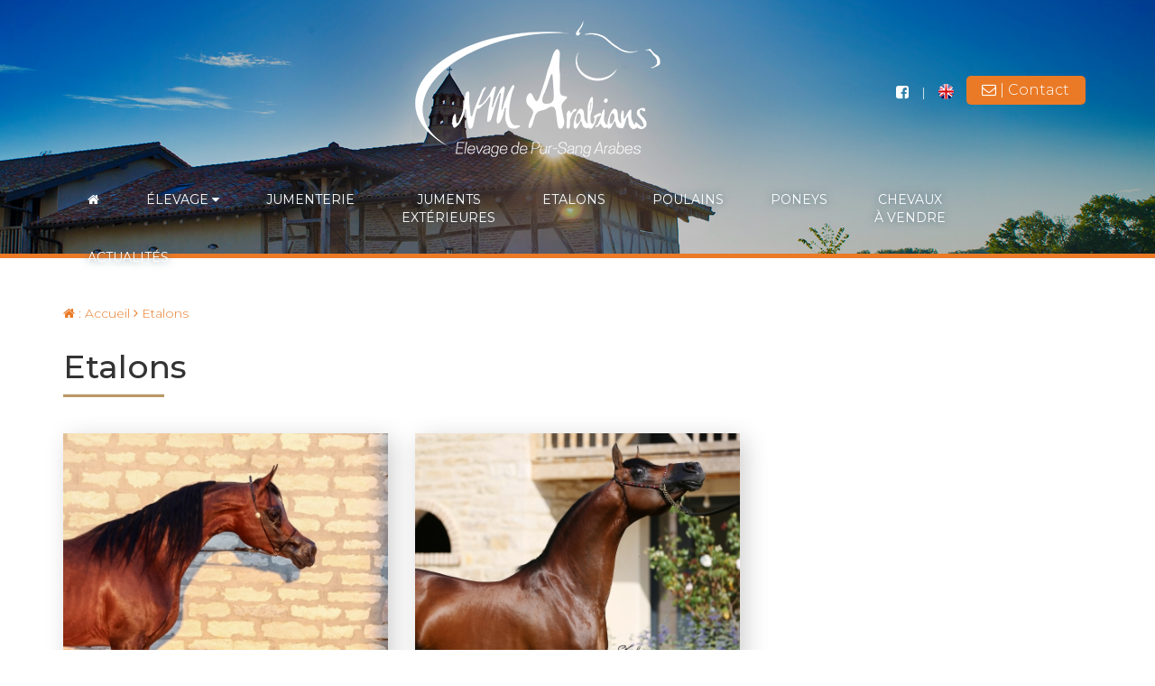

--- FILE ---
content_type: text/html; charset=utf8
request_url: https://www.nmarabians.fr/fr/etalons/
body_size: 4206
content:
<!doctype html>
<html lang="fr">

<head>
    <title>Etalons</title>
    <base href="https://www.nmarabians.fr/" />
    <meta charset="utf-8" />
    <meta http-equiv="X-UA-Compatible" content="IE=edge" />
    <meta name="viewport" content="width=device-width, maximum-scale=1, initial-scale=1" />
    <meta name="description" content="" />
    <meta property="og:site_name" content="" />
    <meta property="og:title" content="Etalons" />
    <meta property="og:description" content="" />
    <meta property="og:image" content="" />
    <meta property="og:url" content="https://www.nmarabians.fr/fr/etalons/" />
    <meta property="og:type" content="website" />
    <meta name="lang" content="fr" />
    <link href="theme/img/favicon.ico" rel="shortcut icon" />
    <link href="https://fonts.googleapis.com/css?family=Montserrat:300,400,500,700" rel="stylesheet">
    <link href="theme/css/combined.min.css" rel="stylesheet" type="text/css" media="screen" />
    <link href="theme/css/screen.css?v=1" rel="stylesheet" type="text/css" media="screen" />
    <!--[if lt IE 9]>
        <script src="https://oss.maxcdn.com/html5shiv/3.7.2/html5shiv.min.js"></script>
        <script src="https://oss.maxcdn.com/respond/1.4.2/respond.min.js"></script>
    <![endif]-->
    <script>
    (function(i, s, o, g, r, a, m) {
        i['GoogleAnalyticsObject'] = r;
        i[r] = i[r] || function() {
            (i[r].q = i[r].q || []).push(arguments)
        }, i[r].l = 1 * new Date();
        a = s.createElement(o),
            m = s.getElementsByTagName(o)[0];
        a.async = 1;
        a.src = g;
        m.parentNode.insertBefore(a, m)
    })(window, document, 'script', 'https://www.google-analytics.com/analytics.js', 'ga');
    ga('create', 'UA-27843493-13', 'auto');
    ga('send', 'pageview');
    </script>
</head>

<body class="page_id_ topic_id_6">
    <div id="fb-root"></div>
    <script>(function(d, s, id) {
      var js, fjs = d.getElementsByTagName(s)[0];
      if (d.getElementById(id)) return;
      js = d.createElement(s); js.id = id;
      js.src = "//connect.facebook.net/fr_FR/sdk.js#xfbml=1&version=v2.8&appId=105745156568504";
      fjs.parentNode.insertBefore(js, fjs);
    }(document, 'script', 'facebook-jssdk'));</script>
<div class="bgHeader">
    <header class="container">
        <div class="row">
            <div class="col-xs-12 col-sm-4 col-md-4 col-md-offset-4 col-lg-4 col-lg-offset-4">
                <a href=""><img src="theme/img/logo.png" alt="Logo"></a>
            </div>
            <div class="col-xs-12 col-sm-5 col-sm-offset-3 col-md-4 col-md-offset-0 col-lg-3 col-lg-offset-1 petitMenuHeader">
                <ul>
                    <li><a href="https://www.facebook.com/NM-Arabians-156793237690127/" target="_blank"><i class="fa fa-facebook-square" aria-hidden="true"></i></a></li>
                    <li class="separation">|</li>
                    <!-- <li><a href=""><img src="theme/img/fr.png" alt="Drapeau français"></a></li> -->

                    <li><a href="https://www.nmarabians.fr/en/"><img src="theme/img/en.png" alt="Drapeau anglais"></a></li>

                    <li><a href="fr/contact/" class="btn btn-menu-header"><i class="fa fa-envelope-o" aria-hidden="true"></i> | Contact</a></li>
                </ul>
            </div>
        </div>

        <div class="row">
            <nav class="navbar">
                <div class="navbar-header col-xs-12">
                    <button type="button" class="navbar-toggle collapsed" data-toggle="collapse" data-target="#navbar" aria-expanded="false">
                        <i class="fa fa-navicon"></i>
                    </button>
                </div>
                <div class="collapse navbar-collapse" id="navbar">
                    <ul class="nav navbar-nav">
                        <li><a href="fr/" class="m_1"><i class="fa fa-home" aria-hidden="true"></i></a></li>
                        <li class="dropdown">
                            <a href="#" class="dropdown-toggle" data-toggle="dropdown" role="button" aria-haspopup="true" aria-expanded="false">Élevage <i class="fa fa-caret-down"></i></a>
                            <ul class="dropdown-menu">
                                <li><a href="fr/presentation.html">Présentation</a></li>
                                <li><a href="fr/etalons-references/">Lignées de référence</a></li>
                                <li><a href="fr/prestations-infrastructures.html">Prestations & Infrastructures</a></li>
                                <li><a href="fr/pensions.html">Pensions</a></li>
                            </ul>
                        </li>
                        <li><a href="fr/juments/">Jumenterie</a></li>
                        <li><a href="fr/juments-exterieures/">Juments<br>extérieures</a></li>
                        <li><a href="fr/etalons/">Etalons</a></li>
                        <li><a href="fr/poulains/">Poulains</a></li>
                        <li><a href="fr/poneys/">Poneys</a></li>
                        <li><a href="fr/chevaux-vendre/">Chevaux<br>à vendre</a></li>
                        <li><a href="fr/actualites/">Actualités</a></li>
                    </ul>
                </div>
            </nav>
        </div>

        <div class="row">
            <div id="carousel" class="carousel slide col-xs-12 col-lg-10 col-lg-offset-1" data-ride="carousel">
                <ol class="carousel-indicators">
                    <li data-target="#carousel" data-slide-to="0" class="active"></li>
                    <li data-target="#carousel" data-slide-to="1" class=""></li>
                    <li data-target="#carousel" data-slide-to="2" class=""></li>
                </ol>
                <div class="row">
                    <div class="carousel-inner" role="listbox">
                        <div class="item active">
                            <div class="col-xs-12 col-sm-5 col-md-5 col-lg-5 photoActuCarousel">
                                <img src="userfiles/news/36895/image1_691b37de6a0e0.jpeg?width=400" alt="NOUVELLE POULINIERE A L'ELEVAGE " GUZMANIA"..." />
                            </div>

                            <div class="col-xs-12 col-sm-5 col-sm-offset-2 col-md-5 col-md-offset-1 col-lg-5 col-lg-offset-1 texteActuCarousel">
                                <h2>NOUVELLE POULINIERE A L'ELEVAGE " GUZMANIA"...</h2>
                                <div class="resume"></div>

                                <a href="fr/actualites/divers/nouvelle-pouliniere-elevage-guzmania-fille-khidar,36895.html" class="btn btn-carousel" title="Lire la suite">En savoir plus <i class="fa fa-arrow-right" aria-hidden="true"></i></a>
                            </div>

                        </div>
                        <div class="item ">
                            <div class="col-xs-12 col-sm-5 col-md-5 col-lg-5 photoActuCarousel">
                                <img src="userfiles/news/36894/img_3421_68d56cc7c58d0.JPG?width=400" alt="LE BEAU MAZYOUN ALBIDAYER SERA PRESENT A..." />
                            </div>

                            <div class="col-xs-12 col-sm-5 col-sm-offset-2 col-md-5 col-md-offset-1 col-lg-5 col-lg-offset-1 texteActuCarousel">
                                <h2>LE BEAU MAZYOUN ALBIDAYER SERA PRESENT A...</h2>
                                <div class="resume">
Venez nous retrouver dans le hall 5 &agrave; partir du jeudi 30/10/26</div>

                                <a href="fr/actualites/divers/beau-mazyoun-albidayer-sera-present-equitalyon,36894.html" class="btn btn-carousel" title="Lire la suite">En savoir plus <i class="fa fa-arrow-right" aria-hidden="true"></i></a>
                            </div>

                        </div>
                        <div class="item ">
                            <div class="col-xs-12 col-sm-5 col-md-5 col-lg-5 photoActuCarousel">
                                <img src="userfiles/news/36892/9c64b237-a81b-4cf2-af16-84d6087a1b5a_688f983b836e4.JPG?width=400" alt="PORTES OUVERTES 2025" />
                            </div>

                            <div class="col-xs-12 col-sm-5 col-sm-offset-2 col-md-5 col-md-offset-1 col-lg-5 col-lg-offset-1 texteActuCarousel">
                                <h2>PORTES OUVERTES 2025</h2>
                                <div class="resume"></div>

                                <a href="fr/actualites/divers/portes-ouvertes,36892.html" class="btn btn-carousel" title="Lire la suite">En savoir plus <i class="fa fa-arrow-right" aria-hidden="true"></i></a>
                            </div>

                        </div>
                    </div>
                    <a class="left carousel-control" href="#carousel" role="button" data-slide="prev">
                        <i class="fa fa-chevron-left" aria-hidden="true"></i>
                        <span class="sr-only">Précédent</span>
                    </a>
                    <a class="right carousel-control" href="#carousel" role="button" data-slide="next">
                        <i class="fa fa-chevron-right" aria-hidden="true"></i>
                        <span class="sr-only">Suivant</span>
                    </a>
                </div>
            </div>
        </div>

        <div class="row btnsHeader">
            <div class="col-xs-12 col-sm-3 col-sm-offset-1 col-md-3 col-md-offset-1 col-lg-3 col-lg-offset-1">
                <a href="fr/etalons/" class="btn btn-header-carousel">Voir les étalons <i class="fa fa-arrow-right" aria-hidden="true"></i></a>
            </div>
            <div class="col-xs-12 col-sm-5 col-md-4 col-lg-4">
                <a href="fr/chevaux-vendre/" class="btn btn-header-carousel">Voir les chevaux à vendre <i class="fa fa-arrow-right" aria-hidden="true"></i></a>
            </div>
            <div class="col-xs-12 col-sm-3 col-md-3 col-lg-3">
                <a href="fr/juments/" class="btn btn-header-carousel">Voir les juments <i class="fa fa-arrow-right" aria-hidden="true"></i></a>
            </div>
        </div>

    </header>
</div>

<div class="container">
    <div class="row">
        <div class="col-lg-12">
<div class="fondFilAriane">
    <ul id="plan">
        <li><a href="https://www.nmarabians.fr/fr/" title="Accueil"><i class="fa fa-home"></i> : Accueil</a></li>
        <li><a href="fr/etalons/" title="Etalons"><i class="fa fa-angle-right"></i> Etalons</a></li>
    </ul>
</div>

</div>
</div>
</div>

<div class="container">
    <div class="row">
        <div class="col-xs-12">
            <h1>Etalons</h1>
            <hr class="hrMarron">


            <div class="row">
                <div class="col-sm-4 col-md-4 col-lg-4">
                    <div class="cheval">
                        <a href="fr/etalons/mazyoun-albidayer-arabe-bai,134.html" title="voir la fiche" class="lienCheval">
                                <img src="userfiles/horse/134/crop_134_2024-09-03-07-02-42.JPG?width=400" alt="" />
                        </a>
                        <a href="fr/etalons/mazyoun-albidayer-arabe-bai,134.html"><h2>MAZYOUN ALBIDAYER</h2></a>
                        <p class="parentsCheval">FA EL RASHEEM et MICHA MARA<br> BAI, ARABE.</p>
                        <p class="sexeAgeCheval">Mâle, 7 ans</p>

                        <a href="fr/etalons/mazyoun-albidayer-arabe-bai,134.html" class="btn btn-actu">voir la fiche</a>
                    </div>
                </div>
                <div class="col-sm-4 col-md-4 col-lg-4">
                    <div class="cheval">
                        <a href="fr/etalons/abha-shadir-arabe-bai,37.html" title="voir la fiche" class="lienCheval">
                                <img src="userfiles/horse/37/crop_37_2018-10-11-09-18-25.JPG?width=400" alt="" />
                        </a>
                        <a href="fr/etalons/abha-shadir-arabe-bai,37.html"><h2>ABHA SHADIR</h2></a>
                        <p class="parentsCheval">MARWAN AL SHAQAB et ABHA GHAZALI<br> BAI, ARABE.</p>
                        <p class="sexeAgeCheval">Mâle, 17 ans</p>

                        <a href="fr/etalons/abha-shadir-arabe-bai,37.html" class="btn btn-actu">voir la fiche</a>
                    </div>
                </div>
            </div>

        </div>
    </div>
</div>

<div class="container">
    <div class="row">
        <div class="col-lg-12">
        </div>
    </div>
</div>
<div class="fondFooter1">
    <div class="container">
        <div class="row">
            <div class="col-sm-3 col-md-3 col-lg-3 text-center-xs footer_voir">
                <p class="titreFooter1">Voir</p>
                <p><a href="fr/etalons/">Etalons</a></p>
                <p><a href="fr/chevaux-vendre/">Chevaux<br>à vendre</a></p>
                <p><a href="fr/poulains/">Poulains</a></p>
                <p><a href="fr/juments/">Jumenterie</a></p>
            </div>
            <div class="col-sm-5 col-md-5 col-lg-5 dernieresActus">
                <div id="actualites">
                    <div class="row">
                        <div class="rangeeActu">
                            <a href="fr/actualites/divers/nouvelle-pouliniere-elevage-guzmania-fille-khidar,36895.html" title="NOUVELLE POULINIERE A L'ELEVAGE " GUZMANIA"..." class="illustrationActu">
                                <img src="userfiles/news/36895/image1_691b37de6a0e0.jpeg" alt="NOUVELLE POULINIERE A L'ELEVAGE " GUZMANIA"..." />
                            </a>
                            <div class="resumeActuFooter"><span></span></div>
                        </div>
                        <div class="clearfix"></div>
                        <div class="rangeeActu">
                            <a href="fr/actualites/divers/beau-mazyoun-albidayer-sera-present-equitalyon,36894.html" title="LE BEAU MAZYOUN ALBIDAYER SERA PRESENT A..." class="illustrationActu">
                                <img src="userfiles/news/36894/img_3421_68d56cc7c58d0.JPG" alt="LE BEAU MAZYOUN ALBIDAYER SERA PRESENT A..." />
                            </a>
                            <div class="resumeActuFooter"><span>
Venez nous retrouver dans le hall 5 &agrave; partir du jeudi 30/10/26</span></div>
                        </div>
                        <div class="clearfix"></div>
                        <div class="rangeeActu">
                            <a href="fr/actualites/divers/portes-ouvertes,36892.html" title="PORTES OUVERTES 2025" class="illustrationActu">
                                <img src="userfiles/news/36892/9c64b237-a81b-4cf2-af16-84d6087a1b5a_688f983b836e4.JPG" alt="PORTES OUVERTES 2025" />
                            </a>
                            <div class="resumeActuFooter"><span></span></div>
                        </div>
                        <div class="clearfix"></div>
                    </div>
                </div>

                <!-- <p class="titreFooter1">Dernières actualités</p>
                <div class="rangeeActu">
                    <img src="theme/img/temp/miniature-actu1.jpg" alt="Illustration actualité" class="illustrationActu">
                    <div class="resumeActuFooter"><span>Dolor sit amet ipsum lorem dolor sit amet</span></div>
                </div>
                <div class="clearfix"></div>
                <div>
                    <img src="theme/img/temp/miniature-actu1.jpg" alt="Illustration actualité" class="illustrationActu">
                    <div class="resumeActuFooter"><span>Dolor sit amet ipsum lorem dolor sit amet</span></div>
                </div>
                <div class="clearfix"></div>
                <div>
                    <img src="theme/img/temp/miniature-actu1.jpg" alt="Illustration actualité" class="illustrationActu">
                    <div class="resumeActuFooter"><span>Dolor sit amet ipsum lorem dolor sit amet</span></div>
                </div> -->
            </div>
            <div class="col-sm-3 col-md-3 col-lg-3">
                <div class="contactFooter">
                    <i class="fa fa-map-marker" aria-hidden="true"></i>
                    <p class="titreFooter1">Nous situer</p>
                    <p>Montjovent</p>
                    <p>01190 SAINT ETIENNE SUR REYSSOUZE</p>
                </div>
            </div>
        </div>
    </div>
</div>
<div class="container">
    <div class="row">
        <div class="col-xs-12 col-sm-12 col-md-12 col-lg-9 col-lg-offset-2">
            <div class="footer2">
                <ul>
                    <li><a href="fr/mentions-legales.html" title="Mentions légales">Mentions légales</a></li>
                    <li><a href="fr/contact/" title="Contact">Contact</a></li>
                    <li><a href="https://www.nmarabians.fr/fr/" title="&copy;2017">NM Arabians &copy; 2017</a></li>
                    <li><a href="fr/liens.html">Liens</a></li>
                    <li><a href="https://www.equideclic.com" title="Réalisation Equideclic" target="_blank">Réalisation Equideclic</a></li>
                </ul>
            </div>
        </div>
    </div>
</div>

    <!-- <script>
    (function() {
        var lastTime = 0;
        var vendors = ['ms', 'moz', 'webkit', 'o'];
        for (var x = 0; x < vendors.length && !window.requestAnimationFrame; ++x) {
            window.requestAnimationFrame = window[vendors[x] + 'RequestAnimationFrame'];
            window.cancelAnimationFrame = window[vendors[x] + 'CancelAnimationFrame'] || window[vendors[x] + 'CancelRequestAnimationFrame'];
        }
        if (!window.requestAnimationFrame)
            window.requestAnimationFrame = function(callback, element) {
                var currTime = new Date().getTime();
                var timeToCall = Math.max(0, 16 - (currTime - lastTime));
                var id = window.setTimeout(function() {
                        callback(currTime + timeToCall);
                    },
                    timeToCall);
                lastTime = currTime + timeToCall;
                return id;
            };
        if (!window.cancelAnimationFrame)
            window.cancelAnimationFrame = function(id) {
                clearTimeout(id);
            };
    }());
    var loadCssFiles = function() {
        loadCss("theme/css/combined.min.css");
    }
    var loadCss = function(src) {
        var l = document.createElement('link');
        l.rel = 'stylesheet';
        l.href = src;
        var h = document.getElementsByTagName('head')[0];
        h.appendChild(l);
    };
    var raf = requestAnimationFrame || mozRequestAnimationFrame ||
        webkitRequestAnimationFrame || msRequestAnimationFrame;
    if (raf) raf(loadCssFiles);
    else window.addEventListener('load', loadCssFiles);
    </script> -->
<script type="text/javascript" src="theme/js/jquery.min.js"></script>
<script type="text/javascript" src="theme/js/arabians.js"></script>
<script type="text/javascript" src="theme/js/bootstrap.min.js"></script>
<script type="text/javascript" src="theme/js/owl.carousel.min.js"></script>
<script type="text/javascript" src="theme/js/jquery.fancybox.pack.js"></script>
<script type="text/javascript" src="theme/js/jquery.fancybox-thumbs.min.js"></script>

<script type="text/javascript" src="global/js/horse/search_horse.min.js"></script>





</body>

</html>



--- FILE ---
content_type: text/css; charset=utf8
request_url: https://www.nmarabians.fr/theme/css/screen.css?v=1
body_size: 3649
content:
body {
	font-family: 'Montserrat', sans-serif;
	font-weight: 300;
}
a {
	transition-duration: 200ms;
}
a:hover {
	color: #ea7a26;
}
p {
	//font-size: 16px;
}
img {
	max-width: 100%;
	height: auto;
}
.btn-carousel {
	display: block;
	width: 192px;
	height: 48px;
	line-height: 48px;
	padding: 0;
	border: 1px solid #434343;
	color: #434343;
	text-transform: uppercase;
	font-size: 14px;
	font-weight: 700;
}
.btn-carousel:hover {
	background: #ea7a26;
	border: 1px solid #ea7a26;
	color: #fff;
}
.btn-header-carousel {
	display: block;
	width: 100%;
	height: 49px;
	line-height: 49px;
	padding: 0;
	text-transform: uppercase;
	color: #fff;
	background: #ea7a26;
}
.btn-header-carousel .fa-arrow-right {
	margin-left: 5px;
}
.container .btn-header-carousel {
	box-shadow: none;
}
.btn-photo-cheval {
	display: block;
	width: 148px;
	height: 38px;
	line-height: 38px;
	padding: 0;
	background: #ea7a26;
	color: #fff;
	font-size: 15px;
	border-radius: 0;
}
.container .btn-photo-cheval {
	box-shadow: none;
}
.btn-voir-chevaux {
	display: block;
	width: 210px;
	height: 50px;
	//line-height: 50px;
	padding: 0;
	background: transparent;
	border: 1px solid #ba9765;
	color: #ba9765;
	text-transform: uppercase;
	font-size: 16px;
	white-space: normal;
}
.btn-etalons,
.btn-poulains {
	line-height: 50px;
}
.btn-chevaux-vendre {
	padding-top: 3px;
}
.btn-presentation {
	display: block;
	width: 188px;
	height: 50px;
	line-height: 50px;
	padding: 0;
	border: 1px solid #fff;
	color: #fff;
	text-transform: uppercase;
	font-size: 16px;
	font-weight: 300;
	text-align: center;
	background: transparent;
}
.container .btn-presentation {
	box-shadow: none;
}
.cadreActivites .btn-voir-chevaux {
	box-shadow: none;
}
.btn-actu {
	width: 210px;
	height: 49px;
	line-height: 49px;
	text-align: center;
	padding: 0;
	display: block;
	border: 1px solid #ba9765;
	color: #ba9765;
	text-transform: uppercase;
	font-size: 16px;
	font-weight: 400;
}
.btn-contactez-nous {
	width: 188px;
	height: 50px;
	line-height: 50px;
	padding: 0;
	background: #fff;
	text-transform: uppercase;
	font-size: 16px;
	text-align: center;
	color: #ba9765;
	//border: 1px solid #ba9765;
}
.positionRelative {
	position: relative;
}

.grecaptcha-badge {
	display: none;
}

h2 {
	color: #ea7a26;
}


/***********
* PAGINATION
************/
.pagination>.active>a,
.pagination>.active>span,
.pagination>.active>a:hover,
.pagination>.active>span:hover,
.pagination>.active>a:focus,
.pagination>.active>span:focus {
	background: #ea7a26;
	border: 1px solid #ea7a26;
}
.pagination>li>a,
.pagination>li>span {
	color: #d4d1d1;
}
.pagination-sm>li>a,
.pagination-sm>li>span {
	padding: 1px 6px;
}



/*************
* FIL D'ARIANE
**************/
.filAriane,
#plan {
	margin-top: 30px;
	padding-left: 0;
}
.filAriane ul,
#plan ul {
	list-style: none;
	overflow: hidden;
	text-overflow: ellipsis;
	white-space: nowrap;
	width: 100%;
}
.filAriane ul li,
#plan li {
	display: inline-block;
	text-decoration: none;
}
.filAriane a,
#plan a {
	color: #ea7a26;
}
.filAriane a:hover,
#plan a:hover {
	color: #ea7a26;
}



/*******
* HEADER
********/
#carousel {
	display: none;
}
.btnsHeader {
	display: none;
}
.bgHeader {
	height: 286px;
	background: url(../img/banniere-header.jpg);
	background-repeat: no-repeat;
	background-size: cover;
	background-position: center top;
	border-bottom: 5px solid #ea7a26;
}
.page_id_1 .bgHeader {
	height: 806px;
	margin-bottom: 40px;
	background-position: center;
	border-bottom: none;
}
.page_id_1 #carousel {
	display: block;
}
.page_id_1 .btnsHeader {
	display: block;
}
header {
	padding-top: 20px;
}
header .fa-facebook-square {
	font-size: 16px;
	color: #fff;
	position: relative;
	top: 3px;
}
header .separation {
	color: #fff;
	position: relative;
	top: 2px;
}
.btn-menu-header {
	display: block;
	width: 132px;
	height: 32px;
	line-height: 32px;
	background: #ea7a26;
	color: #fff;
	font-size: 16px;
	font-weight: 300;
	border-radius: 5px;
	padding: 0;
	border: 0;
}
.btn-menu-header:hover {
	color: #494949;
}
.petitMenuHeader {
	list-style: none;
	height: 40px;
	line-height: 40px;
	position: relative;
	top: 60px;
}
.petitMenuHeader li {
	display: inline-block;
	margin: 0 5px;
}
#navbar {
	margin-top: 20px;
}
#navbar ul li a {
	color: #fff;
	font-size: 14px;
	font-weight: 400;
	text-transform: uppercase;
	text-shadow: 0 0 8px #47677b;
	border: 2px solid transparent;
	text-align: center;
}
#navbar ul li a:hover {
	//background: #ea7a26;
	background: rgba(234, 122, 38, 0.8);
}
.nav>li>a {
	padding: 10px 24px;
}
#navbar .nav a.active {
	border: 2px solid #ea7a26;
}
#navbar .nav .dropdown-menu a.active {
	border: 0;
	background: rgba(255, 255, 255, 0.6);
}
.dropdown-menu {
	background: rgba(234, 122, 38, 0.8);
}


/********
* ACCUEIL
*********/
#carousel {
	background: rgba(255, 255, 255, 0.66);
	height: 374px;
	margin-top: 20px;
	margin-bottom: 50px;
}
.carousel-control.right,
.carousel-control.left {
	width: 26px;
	height: 50px;
	line-height: 50px;
	background: #ea7a26;
	top: 40%;
}
#carousel .item img {
	//float: left;
	display: block;
	width: 400px;
	height: 368px;
	object-fit: cover;
	position: relative;
	top: 5px;
	left: -9px;
}
#carousel h2 {
	font-size: 40px;
	font-weight: 500;
	color: #434343;
}
#carousel .resume {
	font-size: 17px;
	font-weight: 500;
	color: #434343;
}
.texteActuCarousel {
	//background: red;
	padding: 0 20px;
	margin-top: 40px;
}
#carousel .texteActuCarousel h2 {
	font-size: 30px;
}
.texteActuCarousel .btn-carousel {
	margin-top: 15px;
}
.carousel-indicators {
	left: 82%;
	bottom: 0px;
	width: 40%;
}
.carousel-indicators .active {
	background: #ea7a26;
	border: none;
}
.carousel-indicators .active,
.carousel-indicators li {
	//margin: 0 4px;
}
.carousel-indicators li {
	background: #fff;
	width: 12px;
	height: 12px;
	margin: 0;
}
.sousHeader {
	font-size: 25px;
	color: #ea7a26;
	text-align: center;
	padding-bottom: 40px;
}
.sousHeader span {
	font-weight: 500;
}
.sousHeader .btn {
	width: 194px;
	margin: auto;
}
.intituleActivite {
	font-size: 24px;
	font-weight: 500;
	color: #434343;
	margin-bottom: 25px;
}
.encadreActivites {
	background: url(../img/banniere-activites.png);
	background-color: #f1efed;
	background-repeat: no-repeat;
	background-position: center;
	background-size: cover;
	height: 738px;
	padding-top: 30px;
}
.encadreActivites h1 {
	font-size: 41px;
	font-weight: 500;
	color: #434343;
}
.encadreActivites hr,
.hrMarron {
	width: 112px;
	height: 3px;
	background: #ba9765;
	margin: 0;
	margin-bottom: 40px;
}
.cadreActivites {
	background: #fff;
	text-align: center;
	padding-bottom: 30px;
	margin-bottom: 20px;
	box-shadow: 6px 6px 25px rgba(0, 0, 0, 0.19);
	height: 485px;
}
.cadreActivites .carousel-control.right,
.cadreActivites .carousel-control.left {
	top: 100px;
	font-size: 16px;
	color: #fff;
	background: #494949;
}
.encadreActivites .cadreActivites img {
	display: block;
	width: 100%;
	height: 244px;
	object-fit: cover;
	margin-bottom: 30px;
}
.cadreActivites .btn-photo-cheval {
	position: absolute;
	top: 220px;
	left: 32%;
}
.cadreActivites .btn-voir-chevaux {
	margin: auto;
	margin-top: 20px;
}
.nomChevalAccueil {
	font-size: 26px;
	font-weight: 500;
	color: #666666;
	text-transform: uppercase;
}
.parentsChevalAccueil,
.pereMereChevalAccueil,
.ageChevalAccueil {
	margin: 0;
	font-size: 16px;
	font-weight: 300;
	color: #666666;
}
div.parentsCheval {
	font-size: 16px;
	height: 150px;
	display: -webkit-box;
	display: -ms-flexbox;
	display: flex;
	flex-direction: column;
	align-content: center;
	justify-content: center;
}
.partieDroitePresentation {
	background: #ea7a26;
	min-height: 698px;
	//position: absolute;
	position: relative;
	//z-index: -1;
	padding: 70px;
	padding-right: 300px;
	margin-top: 110px;
	margin-bottom: 80px;
}
.partieDroitePresentation h2 {
	font-size: 26px;
	font-weight: 400;
	color: #fff;
	text-transform: uppercase;
}
.partieDroitePresentation hr {
	width: 112px;
	height: 3px;
	background: #fff;
	margin: 0;
	margin-bottom: 60px;
}
.partieDroitePresentation .btn-presentation {
	margin-top: 50px;
}
.partieDroitePresentation p {
	font-size: 16px;
	font-weight: 300;
	color: #fff;
}
.partieDroitePresentation .titreParagraphePresentation,
.partieDroitePresentation p {
	padding-left: 40px;
}
.partieDroitePresentation .btn-presentation {
	margin-left: 40px;
}
.illustrationPresentation {
	position: absolute;
	top: 22%;
	right: 0;
	z-index: 1;
}
.illustrationPresentation img {
	box-shadow: 6px 6px 25px rgba(0, 0, 0, 0.19);
}
p.titreParagraphePresentation {
	font-size: 18px;
	font-weight: 500;
	color: #fff;
	text-transform: uppercase;
	margin-top: 20px;
}
.partieDroitePresentation .fa-flag,
.partieDroitePresentation .fa-home,
.partieDroitePresentation .fa-calendar {
	position: absolute;
	left: 70px;
	opacity: 0.34;
}





/***********
* ACTUALITES
************/
.actu {
	height: 510px;
	text-align: center;
	box-shadow: 6px 6px 25px rgba(0, 0, 0, 0.19);
	margin-bottom: 20px;
}
.actu a {
	color: #ba9765;
}
.actu a:hover {
	text-decoration: none;
	color: #ea7a26;
}
.actu img {
	display: block;
	width: 100%;
	height: 244px;
	object-fit: cover;
}
.actu .titreActu {
	font-size: 26px;
	color: #ba9765;
	font-weight: 500;
}
.actu .resumeActu {
	font-size: 16px;
	margin-top: 40px;
}
.actu .btn-actu {
	position: absolute;
	bottom: 0;
	left: 24%;
	margin-bottom: 40px;
}
.actu .titreActu,
.actu .dateActu,
.actu .resumeActu {
	padding: 0 10px;
}



/*****************
* CHEVAUX A VENDRE
******************/
.cheval {
	box-shadow: 6px 6px 25px rgba(0, 0, 0, 0.19);
	margin-bottom: 30px;
	position: relative;
	height: 480px;
	text-align: center;
	color: #ba9765;
}
.cheval img {
	width: 100%;
	height: 244px;
	object-fit: cover;
}
.cheval h2 {
	font-size: 26px;
}
.cheval p {
	font-size: 16px;
}
.cheval .btn-actu {
	position: absolute;
	bottom: 30px;
	left: 22%;
}
.photoCheval {
	position: absolute;
	right: 0;
	top: 220px;
	height: 400px;
	object-fit: cover;
}
.photoCheval img {
	box-shadow: 6px 6px 25px rgba(0, 0, 0, 0.19);
	width: 100%;
	height: 500px;
	object-fit: cover;
}
#fiche .descriptionCheval {
	background: #ea7a26;
	min-height: 643px;
	position: relative;
	padding: 50px 290px 40px 70px;
}
#fiche .descriptionCheval fieldset legend {
	font-size: 20px;
	font-weight: 300;
	color: #fff;
}
#fiche .descriptionCheval fieldset {
	margin-top: 20px;
}
#fiche .descriptionCheval p {
	color: #fff;
	font-size: 16px;
}
#fiche .descriptionCheval .prixCheval {
	font-size: 26px;
	font-weight: 500;
	position: relative;
	left: -40px;
}
#fiche .descriptionCheval h2 {
	font-size: 18px;
	color: #fff;
	text-transform: uppercase;
}
#fiche .descriptionCheval .fa-info-circle,
#fiche .descriptionCheval .fa-plus-circle {
	font-size: 16px;
	color: #fff;
	opacity: 0.34;
	position: absolute;
	left: 30px;
	margin-top: 10px;
}
#fiche .descriptionCheval .btn-contactez-nous {
	position: relative;
	left: 5px;
	margin-top: 20px;
}
#fiche .plusDePhotos {
	margin-bottom: 20px;
	margin-top: 20px;
}
#fiche .plusDePhotos,
#fiche .plusDeVideos {
	position: relative;
	left: -10px;
}
.genealogie {
	width: 100%;
}
.genealogie td {
	border-bottom: 1px solid #ba9765;
	padding: 5px 0;
}
#fiche fieldset {
	margin-top: 50px;
}
#fiche fieldset legend {
	font-weight: 500;
	font-size: 24px;
	color: #434343;
	border-bottom: none;
}
.vendu,
.venduListe {
	right: 15px;
    top:0;
    height: 81px;
    overflow: hidden;
    position: absolute;
    width: 81px;
    z-index: 3;
}
.vendu > div,
.venduListe > div {
    background: #C80000 none repeat scroll 0 0;
    color: #fff;
    left: -4px;
    padding: 2px 30px;
    position: absolute;
    text-transform: uppercase;
    top: 19px;
    transform: rotate(45deg);
}
.venduListe {
	right: 1px;
}



/********
* CONTACT
*********/
.pageContact h2 {
	color: #ea7a26;
}





/*******
* FOOTER
********/
.fondFooter1 {
	background: #494949;
	height: 330px;
	padding: 60px 0;
	margin-top: 30px;
}
.fondFooter1 a {
	color: #fff;
	font-weight: 300;
	font-size: 16px;
}
.fondFooter1 img {
	float: left;
	width: 83px;
	height: 53px;
	object-fit: cover;
	margin-right: 20px;
	margin-bottom: 10px;
}
.fondFooter1 span {
	color: #fff;
	font-size: 16px;
	font-weight: 300;
}
.resumeActuFooter {
	//height: 53px;
	height: 45px;
	overflow: hidden;
}
.fondFooter1 .illustrationActu {
	margin-bottom: 10px;
	//margin-right: 15px;
}
.rangeeActu {
	display: block;
	width: 100%;
}
.fondFooter1 .fa-map-marker {
	display: block;
	margin: auto;
	text-align: center;
	width: 66px;
	height: 66px;
	line-height: 66px;
	background: #ea7a26;
	color: #fff;
	font-size: 48px;
	border-radius: 35px;
	margin-bottom: 25px;
}
.contactFooter p {
	text-align: center;
	font-size: 16px;
	font-weight: 300;
	color: #fff;
	margin: 0;
}
p.titreFooter1 {
	font-size: 18px;
	font-weight: 500;
	text-transform: uppercase;
	color: #fff;
	margin-bottom: 10px;
}
.footer2 {
	margin-top: 20px;
}
.footer2 li {
	display: inline-block;
}
.footer2 li:after {
	content: " | ";
	padding: 0 10px;
}
.footer2 li:last-child:after {
	content: "";
}
.footer2 a {
	text-transform: uppercase;
	font-size: 15px;
	font-weight: 300;
	color: #494949;
}





/***********
* RESPONSIVE
************/
/* Version Tablette paysage */
@media (max-width: 1199px) {
	.partieDroitePresentation {
		padding: 50px;
		padding-right: 270px;
	}
	.cadreActivites .btn-photo-cheval {
		left: 25%;
		top: 230px;
	}
	.illustrationPresentation {
		top: 20%;
	}
	.illustrationPresentation img {
		width: 100%;
	}
	.partieDroitePresentation {
		/*padding: 20px;
		padding-right: 180px;
		padding-top: 2px;*/
		padding: 10px 220px 0px 17px;
	}
	.partieDroitePresentation .fa-flag,
	.partieDroitePresentation .fa-home,
	.partieDroitePresentation .fa-calendar {
		left: 20px;
	}
	.nav>li>a {
		padding: 10px 17px;
	}
	#navbar ul li a {
		font-size: 12px;
	}
	.actu .btn-actu {
		left: 18%;
	}
	.actu {
		height: 530px;
	}
	.cheval .btn-actu {
		left: 15%;
	}
	.cheval {
		height: 500px;
	}
}


/* Version Tablette Portrait */
@media (max-width: 991px) {
	.texteActuCarousel {
		padding: 0;
		margin-top: 0;
	}
	.cadreActivites .btn-photo-cheval {
		left: 40%;
		top: 180px;
	}
	.footer2 a {
		font-size: 12px;
	}
	#navbar ul li a {
		font-size: 12px;
	}
	.nav>li>a {
		padding: 10px 6px;
	}
	.actu .btn-actu {
		left: 8%;
	}
	.cheval .btn-actu {
		left: 5%;
	}
	.cheval {
		height: 550px;
	}
	.encadreActivites {
		height: auto;
	}
	.illustrationPresentation {
		top: 27%;
	}
	.partieDroitePresentation {
		padding: 5px 170px 0px 17px;
	}
	.carousel-indicators {
		left: 88%;
	}
	#fiche .descriptionCheval {
		padding: 50px 170px 40px 70px;
	}
	#fiche .descriptionCheval h2 {
		font-size: 17px;
	}
}


/* Version Téléphone */
@media (max-width: 767px) {
	.navbar-header .fa-navicon {
		font-size: 35px;
		color: #fff;
	}
	#navbar ul li a {
		text-align: center;
	}
	.navbar-toggle {
		padding: 0;
		margin: 0;
		float: none;
		display: block;
		margin: auto;
	}
	.petitMenuHeader {
		top: 0;
		margin-top: 20px;
		margin-bottom: 20px;
	}
	.cadreActivites .btn-photo-cheval {
		left: 26%;
	}
	.partieDroitePresentation {
		padding: 5px 10px 20px 10px;
		height: auto;
	}
	.fondFooter1 {
		height: auto;
	}
	.footer2 li {
		display: block;
		margin-bottom: 6px;
	}
	.footer2 li:after {
		content: "";
	}
	.footer2 a {
		font-size: 16px;
	}
	.contactFooter {
		margin-top: 70px;
	}
	.dernieresActus {
		margin-top: 50px;
	}
	.actu .btn-actu {
		left: 18%;
		margin-bottom: 40px;
	}
	.actu {
		margin-bottom: 20px;
	}
	.cheval .btn-actu {
		left: 18%;
	}
	#carousel {
		height: auto;
	}
	.page_id_1 .bgHeader {
		height: auto;
	}
	.carousel-indicators {
		display: none;
	}
	.texteActuCarousel {
		text-align: center;
	}
	.texteActuCarousel .btn-carousel {
		margin: auto;
		margin-top: 10px;
		margin-bottom: 20px;
	}
	.container .btn-header-carousel {
		margin-bottom: 10px;
	}
	.photoCheval {
		position: relative;
		height: auto;
		top: 0;
	}
	/*.plusDePhotos,
	.plusDeVideos {
		color: #000;
		border: 1px solid #000;
	}*/
	#fiche .descriptionCheval {
		padding: 20px 30px 160px 60px;
		height: auto;
	}
	.bgHeader {
		height: auto;
	}
}

@media (max-width: 576px) {
	.nav>li>a {
		padding: 13px 6px;
	}
	.navbar-nav .open .dropdown-menu>li>a,
	.navbar-nav .open .dropdown-menu .dropdown-header {
		padding: 7px 15px 7px 25px;
	}
	.photoCheval img {
		height: 300px;
	}
	#fiche .descriptionCheval {
		min-height: 540px;
	}
	header .fa-facebook-square {
		font-size: 20px;
	}
	#navbar ul li a {
		font-size: 16px;
	}
	#plan li a {
		font-size: 16px;
	}
	.text-center-xs {
		text-align: center;
	}
	p.titreFooter1 {
		font-size: 22px;
	}
	.footer_voir a {
		display: block;
		margin: 18px 0;
		text-transform: uppercase;
	}
	.footer2 li {
		margin-bottom: 15px;
	}
	.contactFooter {
		margin-top: 30px;
	}
}

--- FILE ---
content_type: text/plain
request_url: https://www.google-analytics.com/j/collect?v=1&_v=j102&a=1411128674&t=pageview&_s=1&dl=https%3A%2F%2Fwww.nmarabians.fr%2Ffr%2Fetalons%2F&ul=en-us%40posix&dt=Etalons&sr=1280x720&vp=1280x720&_u=IEBAAEABAAAAACAAI~&jid=1215646049&gjid=1251404461&cid=1105020302.1769241458&tid=UA-27843493-13&_gid=614632543.1769241458&_r=1&_slc=1&z=1953984383
body_size: -450
content:
2,cG-6BV6HQVYPV

--- FILE ---
content_type: application/javascript
request_url: https://www.nmarabians.fr/global/js/horse/search_horse.min.js
body_size: 2912
content:
var combinaison = '';
var tab_donnees = [];
var tab_liste_horse = [];
var one_reload = 0
function search(topic, topiclang_url = "") {
	if(one_reload <= 1)
	{
		var lang = $('html').prop("lang");
		var combinaison_url = getParameterByName('combinaison');
		combinaison_url = combinaison_url.replace(/,/g, '|');
		combinaison_url = combinaison_url.split('|');
		$.ajax({
			url: '../../data/horse/json/search_horse_'+lang+'_liste_' + topic + '.json?rand=' + Math.floor(Math.random() * Math.floor(100)),
			dataType: 'JSON',
			async: false,
			success: function(data) {
				tab_donnees = data;

				$.each(tab_donnees.search, function(index) {
					var selected = "";
					if (combinaison_url.indexOf(this.code) >= 0) {
						selected = "selected='selected'";
					}
					if($("#select_" + this.search).length > 0) {
						$("#select_" + this.search).append('<option class="option_search" id="option_' + this.code + '" value="' + this.code + '" ' + selected + ' data-subtext="0">' + this.label + '</option>');
					}
					else {
						let has_comb = combinaison_url.find(e => {
							return e.indexOf(this.search) > -1
						})

						if(has_comb != undefined)
						{
							has_comb = has_comb.split('-')
							if(has_comb[1] != '') {
								$('#input_' + this.search).val(has_comb[1])
							}
						}
					}
				});
			},
			error: function(error){

				//Je vais générer les fichiers json et je relance la fonction
				if(topiclang_url != "")
				{
					$.ajax({
						url: '/'+lang+'/' + topiclang_url + 'generate_json.html?rand=' + Math.floor(Math.random() * Math.floor(100)),
						async: false,
						success: function(data) {
							search(topic, topiclang_url)
							one_reload++
						},
					})
					return false
				}
			}
		});

		$.ajax({
			url: '../../data/horse/json/horse_'+lang+'_liste_' + topic + '.json?rand=' + Math.floor(Math.random() * Math.floor(100)),
			dataType: 'JSON',
			async: false,
			success: function(data) {
				tab_liste_horse = data;
			}
		});

		if($('.selectpicker').length > 0)
		{

			$('.selectpicker').selectpicker({
				size: false
			});
		}

		if($('.selectpicker_search_live').length > 0)
		{

			$('.selectpicker_search_live').selectpicker({
				size: false,
				liveSearch: true,
			});
		}

		$('div.select_restriction').on('show.bs.select', function (e, clickedIndex, isSelected, previousValue) {
			e.preventDefault();

			var text = $(this).attr('class');
			var begin = text.indexOf('niv_');
			text = text.match(/niv_([0-9]+)/)[1]

			if ($.isNumeric(text)) {
				restriction_horse(text);
			}
			else
			{
				alert('Laisser la class niv_x en dernier sur les selects des filtres et supprimer l espace de fin');
			}
		});

		$('div.select_restriction').on('changed.bs.select', function (e, clickedIndex, isSelected, previousValue) {
			e.preventDefault();

			if($(this).hasClass('has_child'))
			{
				var select = $(this).find(".select_restriction")
				var id = select.attr("id")

				//Je vais chercher l'enfant pour regarder si les conditions sont remplies pour l'afficher
				var child_select = $('select.select_restriction[class*="parent_' + id + '"]')

				if(child_select.data("display_condition") == select.find("option:selected").val())
				{
					$('.select_restriction[class*="parent_' + id + '"]').removeClass("d-none")
				}
				else
				{
					$('.select_restriction[class*="parent_' + id + '"]').addClass("d-none")
				}
			}
		});

		if($('#search_horse_name').length > 0)
		{
			$('#search_horse_name').append("<option></option> ")
			var test = Object.keys(tab_liste_horse).map(function(objectKey, index) {
			    var horse = tab_liste_horse[objectKey];
			    $('#search_horse_name').append("<option value='"+horse.id+"'>"+horse.nom+"</option> ")
			});

			$('.selectpicker_live').selectpicker({
				size: 'auto',
				liveSearch: true,
				noneSelectedText: $('#search_horse_name').attr("placeholder")
			});

			$('.selectpicker_live').on('changed.bs.select', function (e, clickedIndex, isSelected, previousValue) {
				document.location.href = "/" + lang + "/" + topiclang_url + "/--," + $('.selectpicker_live').find("option:selected").val() + ".html"
			});

		}
	}
}

function getParameterByName(name) {
	name = name.replace(/[\[]/, "\\[").replace(/[\]]/, "\\]");
	var regex = new RegExp("[\\?&]" + name + "=([^&#]*)"),
		results = regex.exec(location.search);
	return results === null ? "" : decodeURIComponent(results[1].replace(/\+/g, " "));
}

function combinaison_search() {
	combinaison = "";
	$('#restriction_horse .selectpicker, #restriction_horse .selectpicker_search_live, #restriction_horse .input_restriction').each(function(index, value) {
		if($(this).prop('tagName') == 'SELECT')
		{
			$('#' + $(this).attr('id') + ' option:selected').each(function(index, value) {
				if (index == 0) {
					combinaison += $(this).val();
				} else {
					combinaison += ',' + $(this).val();
				}
			});
		}
		else if($(this).prop('tagName') == 'INPUT')
		{
			if($(this).val() != "")
			{
				combinaison += $(this).data("search")+$(this).val();
			}
		}
		combinaison += '|';
	});
	combinaison = combinaison.substring(0, combinaison.length - 1);
}


function restriction_horse(niveau) {

	$('.select_restriction, .selectpicker_search_live').each(function() {
		if ($(this).attr('data-niveau') == niveau) {
			$('#' + $(this).attr('id') + ' .option_search').hide();
		}
	});

	combinaison_search();

	var tabCSearch = combinaison.split('|');
	var nb = new Array;

	try {
		$.each(tab_liste_horse, function(index) {
			var TabC = this.combinaison.split('|');
			var combinaison_correspondance = 1;
			for (var i = 0; i < TabC.length; i++) {
				var tabChampSearch = tabCSearch[i].split(',');
				var valide = 0;
				for (var j = 0; j < tabChampSearch.length; j++) {
					if (niveau == i) {
						valide = 1;
					} else {
						var tabCombinaison = TabC[i].split(',');
						// console.log(tabCombinaison)
						for (var k = 0; k < tabCombinaison.length; k++) {
							if(tabChampSearch[j].indexOf('TMIN') > -1 || tabChampSearch[j].indexOf('CONDSMIN') > -1) {
								var splited_comb = tabChampSearch[j].split('-')
								var splited_horse = tabCombinaison[k].split('-')
								if(splited_comb[1] <= splited_horse[1]) {
									valide = 1
								}
							}
							else if(tabChampSearch[j].indexOf('TMAX') > -1 || tabChampSearch[j].indexOf('CONDSMAX') > -1) {
								var splited_comb = tabChampSearch[j].split('-')
								var splited_horse = tabCombinaison[k].split('-')
								if(splited_comb[1] >= splited_horse[1]) {
									valide = 1
								}
							}
							else if(tabCombinaison[k] == tabChampSearch[j] || tabChampSearch[j] == '') {
								valide = 1;
							}
						}
					}
				}
				if (valide == 0) {
					combinaison_correspondance = 0;
				}
			}

			if (combinaison_correspondance == 1) {
				for (var i = 0; i < TabC.length; i++) {
					if (niveau == i) {
						var TabC_split = TabC[i].split(',');
						for (var j = 0; j < TabC_split.length; j++) {
							$('#option_' + TabC_split[j]).show();
							$('#option_' + TabC_split[j]).css('display', 'block');
							if (nb[TabC_split[j]] == undefined) {
								nb[TabC_split[j]] = 0;
							}
							nb[TabC_split[j]]++;
						}
					}
				}
			}
		});

		for (var indice in nb) {
			$('#option_' + indice).data('subtext', nb[indice]);
		}
	} catch (err) {
		console.log(err);
	}
	$('select option:selected').each(function(index, value) {
		if ($(this).css('display') == "none") {
			$(this).prop('selected', false);
		}
	});
	$('.selectpicker').selectpicker('refresh');
	$('.selectpicker_search_live').selectpicker('refresh');
}

function go_search(lang, topiclang_url, nb_par_page = null) {
	combinaison_search();

	var get = "";
	if ($('#order').val() != "" && $('#order').val() != undefined) {
		get += "&order=" + $('#order').val();
	}
	if ($('#order_by').val() != "" && $('#order_by').val() != undefined) {
		get += "&order_by=" + $('#order_by').val()
	}


	if ($('#order_and_order_by').val() != "" && $('#order_and_order_by').val() != undefined) {
		get += $('#order_and_order_by').val()
	}

	if ($('#search_horse_pedigree').val() != "" && $('#search_horse_pedigree').val() != undefined) {
		get += "&search_horse_pedigree=" + $('#search_horse_pedigree').val()
	}

	if(nb_par_page != null)
	{
		get += "&nb_par_page=" + nb_par_page
	}
	else
	{
		if ($('#nb_par_page').val() != "" && $('#nb_par_page').val() != undefined) {
			get += "&nb_par_page=" + $('#nb_par_page').val()
		}
	}

	if ($('#search_horse_sire').val() != "" && $('#search_horse_sire').val() != undefined) {
		get += "&search_horse_sire=" + $('#search_horse_sire').val()
	}

	if ($('#horse_ids').val() != "" && $('#horse_ids').val() != undefined) {
		get += "&horse_ids=" + $('#horse_ids').val()
	}

	if ($('#titre').val() != "" && $('#titre').val() != undefined) {
		get += "&titre=" + $('#titre').val()
	}

	document.location.href = "/" + lang + "/" + topiclang_url + "/?combinaison=" + combinaison + get;
}

function search_name(lang, topiclang_url) {
	if ($('#horse_nom').val() != "") {
		document.location.href = "/" + lang + "/" + topiclang_url + "/?nom=" + $('#horse_nom').val();
	}
}

function pagination(lang, topiclang_url, page, combinaison_old) {
	combinaison_search();
	var get = "";

	if ($('#order').val() != "" && $('#order').val() != undefined && combinaison_old.indexOf('&order=') == -1) {
		get += "&order=" + $('#order').val();
	}
	if ($('#order_by').val() != "" && $('#order_by').val() != undefined && combinaison_old.indexOf('&order_by=') == -1) {
		get += "&order_by=" + $('#order_by').val()
	}


	if ($('#order_and_order_by').val() != "" && $('#order_and_order_by').val() != undefined) {
		get += $('#order_and_order_by').val()
	}

	if ($('#search_horse_pedigree').val() != "" && $('#search_horse_pedigree').val() != undefined) {
		get += "&search_horse_pedigree=" + $('#search_horse_pedigree').val()
	}

	if ($('#nb_par_page').val() != "" && $('#nb_par_page').val() != undefined) {
		get += "&nb_par_page=" + $('#nb_par_page').val()
	}

	if ($('#search_horse_sire').val() != "" && $('#search_horse_sire').val() != undefined) {
		get += "&search_horse_sire=" + $('#search_horse_sire').val()
	}

	if ($('#horse_ids').val() != "" && $('#horse_ids').val() != undefined) {
		get += "&horse_ids=" + $('#horse_ids').val()
	}

	if ($('#titre').val() != "" && $('#titre').val() != undefined) {
		get += "&titre=" + $('#titre').val()
	}

	combinaison_old = combinaison_old.replace('&combinaison=', '')

	document.location.href = "/" + lang + "/" + topiclang_url + "/?page=" + page + "&combinaison=" + combinaison_old + get;
	return false;
}

function save_search(lang, topiclang_url, label, alerte)
{
	combinaison_search()

	var get = "";
	if ($('#order').val() != "") {
		get += "&order=" + $('#order').val();
	}
	if ($('#order_by').val() != "") {
		get += "&order_by=" + $('#order_by').val()
	}

	$.ajax({
		url: '/' + lang + '/' + topiclang_url + '/save_search.html?combinaison=' + combinaison + "&label=" + label + "&alerte=" + alerte + get,
		method: 'GET',
		success: function(data){
			if(data == "no_log")
			{
				$('#modal_need_login').modal("show")
			}
			else
			{
				$('#modal_save_alert').modal("show")
			}
		}
	})
}

function search_by_name(value)
{
	if(Object.keys(tab_liste_horse).length > 0)
	{
		var horses = []
		var test = Object.keys(tab_liste_horse).map(function(objectKey, index) {
		    var horse = tab_liste_horse[objectKey];

		    if(horse.nom.indexOf(value) > -1)
		    {
		    	horses.push(horse)
		    }
		});
	}
}


--- FILE ---
content_type: application/javascript; charset=utf8
request_url: https://www.nmarabians.fr/theme/js/arabians.js
body_size: 248
content:
url = document.location.href;
if(url=='http://'+document.location.host+"/"){
    $('.m_1').addClass('active');
}else{

    url = url.replace('http://'+document.location.host+'/','');
   

    if(url.indexOf("?")!=-1) {
      url = url.substr(0,url.indexOf("?"));

    }
    $("a").each(function(i){
      if($(this).attr('href')==url) {
          $(this).addClass('active');
          $(this).parent('dt').addClass('active');
      }
    });        
}